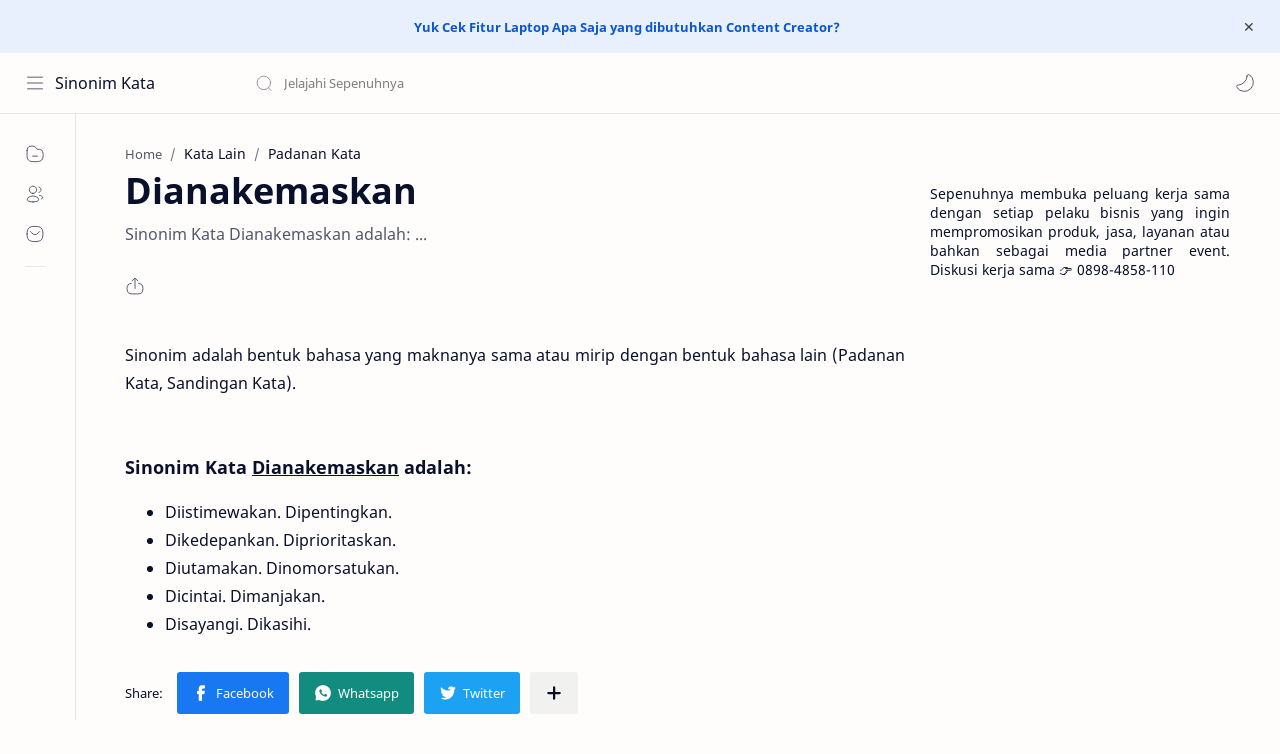

--- FILE ---
content_type: text/javascript; charset=UTF-8
request_url: https://sinonim.sepenuhnya.com/feeds/posts/summary/-/Sandingan%20Kata?alt=json-in-script&orderby=updated&start-index=2718&max-results=6&callback=showRelatedPost
body_size: 1742
content:
// API callback
showRelatedPost({"version":"1.0","encoding":"UTF-8","feed":{"xmlns":"http://www.w3.org/2005/Atom","xmlns$openSearch":"http://a9.com/-/spec/opensearchrss/1.0/","xmlns$blogger":"http://schemas.google.com/blogger/2008","xmlns$georss":"http://www.georss.org/georss","xmlns$gd":"http://schemas.google.com/g/2005","xmlns$thr":"http://purl.org/syndication/thread/1.0","id":{"$t":"tag:blogger.com,1999:blog-4460114911747991270"},"updated":{"$t":"2026-01-11T12:00:46.013+07:00"},"category":[{"term":"Persamaan Kata"},{"term":"Padanan Kata"},{"term":"Sandingan Kata"},{"term":"Kata Lain"},{"term":"Arti"},{"term":"Makna"},{"term":"Definisi"},{"term":"Pengertian"},{"term":"Kiasan"},{"term":"Ungkapan"},{"term":"Peribahasa"},{"term":"Tidak Baku"},{"term":"TTS"},{"term":"Bahasa Gaul"},{"term":"Kepanjangan"},{"term":"Singkatan"},{"term":"Kependekan"},{"term":"Bahasa Inggris"},{"term":"Sastra"},{"term":"Slang"},{"term":"Kata Pelesetan"}],"title":{"type":"text","$t":"Sinonim Kata"},"subtitle":{"type":"html","$t":"Selamat datang di Sepenuhnya, mari menjelajahi bersama kami. Di sini, kami mengupas beragam kata yang memperkaya dan memperluas pemahaman akan kosakata. Temukan cara-cara kreatif untuk menghindari repetisi dalam penulisan serta pahami esensi dari kata-kata yang serupa namun memiliki nuansa yang berbeda."},"link":[{"rel":"http://schemas.google.com/g/2005#feed","type":"application/atom+xml","href":"https:\/\/sinonim.sepenuhnya.com\/feeds\/posts\/summary"},{"rel":"self","type":"application/atom+xml","href":"https:\/\/www.blogger.com\/feeds\/4460114911747991270\/posts\/summary\/-\/Sandingan+Kata?alt=json-in-script\u0026start-index=2718\u0026max-results=6\u0026orderby=updated"},{"rel":"alternate","type":"text/html","href":"https:\/\/sinonim.sepenuhnya.com\/search\/label\/Sandingan%20Kata"},{"rel":"hub","href":"http://pubsubhubbub.appspot.com/"},{"rel":"previous","type":"application/atom+xml","href":"https:\/\/www.blogger.com\/feeds\/4460114911747991270\/posts\/summary\/-\/Sandingan+Kata\/-\/Sandingan+Kata?alt=json-in-script\u0026start-index=2712\u0026max-results=6\u0026orderby=updated"},{"rel":"next","type":"application/atom+xml","href":"https:\/\/www.blogger.com\/feeds\/4460114911747991270\/posts\/summary\/-\/Sandingan+Kata\/-\/Sandingan+Kata?alt=json-in-script\u0026start-index=2724\u0026max-results=6\u0026orderby=updated"}],"author":[{"name":{"$t":"Sepenuhnya"},"uri":{"$t":"http:\/\/www.blogger.com\/profile\/04513151361694035873"},"email":{"$t":"noreply@blogger.com"},"gd$image":{"rel":"http://schemas.google.com/g/2005#thumbnail","width":"32","height":"21","src":"\/\/blogger.googleusercontent.com\/img\/b\/R29vZ2xl\/AVvXsEj-zqUpJBDNqW6Z_llCV4D-_Z5mxPBZmhfEyj5WF0NpzFnpSaE_E5NLbHR6oBkaXeFDykUxi7znMTDOo4fluhPzjkqgfLjQIIGREA-aKMPeOtq2K8_tpoWGQNA-H-IBtCQ\/s220\/Puisi.png"}}],"generator":{"version":"7.00","uri":"http://www.blogger.com","$t":"Blogger"},"openSearch$totalResults":{"$t":"7831"},"openSearch$startIndex":{"$t":"2718"},"openSearch$itemsPerPage":{"$t":"6"},"entry":[{"id":{"$t":"tag:blogger.com,1999:blog-4460114911747991270.post-4394298536948231039"},"published":{"$t":"2022-03-20T22:37:00.000+07:00"},"updated":{"$t":"2022-03-20T22:37:02.153+07:00"},"category":[{"scheme":"http://www.blogger.com/atom/ns#","term":"Kata Lain"},{"scheme":"http://www.blogger.com/atom/ns#","term":"Padanan Kata"},{"scheme":"http://www.blogger.com/atom/ns#","term":"Persamaan Kata"},{"scheme":"http://www.blogger.com/atom/ns#","term":"Sandingan Kata"}],"title":{"type":"text","$t":"Kemari"},"summary":{"type":"text","$t":"Sinonim adalah bentuk bahasa yang maknanya sama atau mirip dengan bentuk bahasa lain (Persamaan Kata, Padanan Kata, Sandingan Kata).Sinonim Kata\u0026nbsp;Kemari\u0026nbsp;adalah:Ke sini;Ke tempat ini;"},"link":[{"rel":"edit","type":"application/atom+xml","href":"https:\/\/www.blogger.com\/feeds\/4460114911747991270\/posts\/default\/4394298536948231039"},{"rel":"self","type":"application/atom+xml","href":"https:\/\/www.blogger.com\/feeds\/4460114911747991270\/posts\/default\/4394298536948231039"},{"rel":"alternate","type":"text/html","href":"https:\/\/sinonim.sepenuhnya.com\/2022\/03\/persamaan-kata-kemari.html","title":"Kemari"}],"author":[{"name":{"$t":"Sepenuhnya"},"uri":{"$t":"http:\/\/www.blogger.com\/profile\/16023093641276154074"},"email":{"$t":"noreply@blogger.com"},"gd$image":{"rel":"http://schemas.google.com/g/2005#thumbnail","width":"32","height":"32","src":"\/\/blogger.googleusercontent.com\/img\/b\/R29vZ2xl\/AVvXsEiiaeaqbVxPCAdDNKyFPj3A4v-K5vAY1Kyv-Ql0CCCZi-77x8grdqhdSTO3twAlDQiAqKsJyRGMDCCZijrM5PgeP54R6TjSd4rWTe_z_rqEexyvLnWdzHdBohI51u9MBOU\/s113\/Untitled.png"}}]},{"id":{"$t":"tag:blogger.com,1999:blog-4460114911747991270.post-3296792096982441950"},"published":{"$t":"2022-03-20T22:35:00.007+07:00"},"updated":{"$t":"2022-03-20T22:35:57.003+07:00"},"category":[{"scheme":"http://www.blogger.com/atom/ns#","term":"Kata Lain"},{"scheme":"http://www.blogger.com/atom/ns#","term":"Padanan Kata"},{"scheme":"http://www.blogger.com/atom/ns#","term":"Persamaan Kata"},{"scheme":"http://www.blogger.com/atom/ns#","term":"Sandingan Kata"}],"title":{"type":"text","$t":"Ke Sini"},"summary":{"type":"text","$t":"Sinonim adalah bentuk bahasa yang maknanya sama atau mirip dengan bentuk bahasa lain (Persamaan Kata, Padanan Kata, Sandingan Kata).Sinonim Kata\u0026nbsp;Ke Sini\u0026nbsp;adalah:Kemari;Ke tempat ini;"},"link":[{"rel":"edit","type":"application/atom+xml","href":"https:\/\/www.blogger.com\/feeds\/4460114911747991270\/posts\/default\/3296792096982441950"},{"rel":"self","type":"application/atom+xml","href":"https:\/\/www.blogger.com\/feeds\/4460114911747991270\/posts\/default\/3296792096982441950"},{"rel":"alternate","type":"text/html","href":"https:\/\/sinonim.sepenuhnya.com\/2022\/03\/persamaan-kata-ke-sini.html","title":"Ke Sini"}],"author":[{"name":{"$t":"Sepenuhnya"},"uri":{"$t":"http:\/\/www.blogger.com\/profile\/16023093641276154074"},"email":{"$t":"noreply@blogger.com"},"gd$image":{"rel":"http://schemas.google.com/g/2005#thumbnail","width":"32","height":"32","src":"\/\/blogger.googleusercontent.com\/img\/b\/R29vZ2xl\/AVvXsEiiaeaqbVxPCAdDNKyFPj3A4v-K5vAY1Kyv-Ql0CCCZi-77x8grdqhdSTO3twAlDQiAqKsJyRGMDCCZijrM5PgeP54R6TjSd4rWTe_z_rqEexyvLnWdzHdBohI51u9MBOU\/s113\/Untitled.png"}}]},{"id":{"$t":"tag:blogger.com,1999:blog-4460114911747991270.post-8900018451224499951"},"published":{"$t":"2022-03-20T22:28:00.002+07:00"},"updated":{"$t":"2022-03-20T22:28:29.349+07:00"},"category":[{"scheme":"http://www.blogger.com/atom/ns#","term":"Kata Lain"},{"scheme":"http://www.blogger.com/atom/ns#","term":"Padanan Kata"},{"scheme":"http://www.blogger.com/atom/ns#","term":"Persamaan Kata"},{"scheme":"http://www.blogger.com/atom/ns#","term":"Sandingan Kata"}],"title":{"type":"text","$t":"Di Depan"},"summary":{"type":"text","$t":"Sinonim adalah bentuk bahasa yang maknanya sama atau mirip dengan bentuk bahasa lain (Persamaan Kata, Padanan Kata, Sandingan Kata).Sinonim Kata\u0026nbsp;Di Depan\u0026nbsp;adalah:Di hadapan.Di muka."},"link":[{"rel":"edit","type":"application/atom+xml","href":"https:\/\/www.blogger.com\/feeds\/4460114911747991270\/posts\/default\/8900018451224499951"},{"rel":"self","type":"application/atom+xml","href":"https:\/\/www.blogger.com\/feeds\/4460114911747991270\/posts\/default\/8900018451224499951"},{"rel":"alternate","type":"text/html","href":"https:\/\/sinonim.sepenuhnya.com\/2022\/03\/persamaan-kata-di-depan.html","title":"Di Depan"}],"author":[{"name":{"$t":"Sepenuhnya"},"uri":{"$t":"http:\/\/www.blogger.com\/profile\/16023093641276154074"},"email":{"$t":"noreply@blogger.com"},"gd$image":{"rel":"http://schemas.google.com/g/2005#thumbnail","width":"32","height":"32","src":"\/\/blogger.googleusercontent.com\/img\/b\/R29vZ2xl\/AVvXsEiiaeaqbVxPCAdDNKyFPj3A4v-K5vAY1Kyv-Ql0CCCZi-77x8grdqhdSTO3twAlDQiAqKsJyRGMDCCZijrM5PgeP54R6TjSd4rWTe_z_rqEexyvLnWdzHdBohI51u9MBOU\/s113\/Untitled.png"}}]},{"id":{"$t":"tag:blogger.com,1999:blog-4460114911747991270.post-4992233638904147191"},"published":{"$t":"2022-03-20T22:21:00.009+07:00"},"updated":{"$t":"2022-03-20T22:21:54.768+07:00"},"category":[{"scheme":"http://www.blogger.com/atom/ns#","term":"Kata Lain"},{"scheme":"http://www.blogger.com/atom/ns#","term":"Padanan Kata"},{"scheme":"http://www.blogger.com/atom/ns#","term":"Persamaan Kata"},{"scheme":"http://www.blogger.com/atom/ns#","term":"Sandingan Kata"}],"title":{"type":"text","$t":"Disambut"},"summary":{"type":"text","$t":"Sinonim adalah bentuk bahasa yang maknanya sama atau mirip dengan bentuk bahasa lain (Padanan Kata, Sandingan Kata).Sinonim Kata\u0026nbsp;Disambut\u0026nbsp;adalah:Diterima.Disongsong.Ditangkap."},"link":[{"rel":"edit","type":"application/atom+xml","href":"https:\/\/www.blogger.com\/feeds\/4460114911747991270\/posts\/default\/4992233638904147191"},{"rel":"self","type":"application/atom+xml","href":"https:\/\/www.blogger.com\/feeds\/4460114911747991270\/posts\/default\/4992233638904147191"},{"rel":"alternate","type":"text/html","href":"https:\/\/sinonim.sepenuhnya.com\/2022\/03\/persamaan-kata-disambut.html","title":"Disambut"}],"author":[{"name":{"$t":"Sepenuhnya"},"uri":{"$t":"http:\/\/www.blogger.com\/profile\/16023093641276154074"},"email":{"$t":"noreply@blogger.com"},"gd$image":{"rel":"http://schemas.google.com/g/2005#thumbnail","width":"32","height":"32","src":"\/\/blogger.googleusercontent.com\/img\/b\/R29vZ2xl\/AVvXsEiiaeaqbVxPCAdDNKyFPj3A4v-K5vAY1Kyv-Ql0CCCZi-77x8grdqhdSTO3twAlDQiAqKsJyRGMDCCZijrM5PgeP54R6TjSd4rWTe_z_rqEexyvLnWdzHdBohI51u9MBOU\/s113\/Untitled.png"}}]},{"id":{"$t":"tag:blogger.com,1999:blog-4460114911747991270.post-5706640608220454748"},"published":{"$t":"2022-03-20T22:21:00.001+07:00"},"updated":{"$t":"2022-03-20T22:21:09.757+07:00"},"category":[{"scheme":"http://www.blogger.com/atom/ns#","term":"Kata Lain"},{"scheme":"http://www.blogger.com/atom/ns#","term":"Padanan Kata"},{"scheme":"http://www.blogger.com/atom/ns#","term":"Persamaan Kata"},{"scheme":"http://www.blogger.com/atom/ns#","term":"Sandingan Kata"}],"title":{"type":"text","$t":"Menyambut"},"summary":{"type":"text","$t":"\n\nSinonim adalah bentuk bahasa yang maknanya sama atau mirip dengan bentuk bahasa lain (Padanan Kata, Sandingan Kata).\n\n\n\n\nSinonim Kata Menyambut\u0026nbsp;adalah:Menerima.Menyongsong.Menangkap.\n\n\n\n\n"},"link":[{"rel":"edit","type":"application/atom+xml","href":"https:\/\/www.blogger.com\/feeds\/4460114911747991270\/posts\/default\/5706640608220454748"},{"rel":"self","type":"application/atom+xml","href":"https:\/\/www.blogger.com\/feeds\/4460114911747991270\/posts\/default\/5706640608220454748"},{"rel":"alternate","type":"text/html","href":"https:\/\/sinonim.sepenuhnya.com\/2017\/01\/menyambut.html","title":"Menyambut"}],"author":[{"name":{"$t":"Sepenuhnya"},"uri":{"$t":"http:\/\/www.blogger.com\/profile\/04513151361694035873"},"email":{"$t":"noreply@blogger.com"},"gd$image":{"rel":"http://schemas.google.com/g/2005#thumbnail","width":"32","height":"21","src":"\/\/blogger.googleusercontent.com\/img\/b\/R29vZ2xl\/AVvXsEj-zqUpJBDNqW6Z_llCV4D-_Z5mxPBZmhfEyj5WF0NpzFnpSaE_E5NLbHR6oBkaXeFDykUxi7znMTDOo4fluhPzjkqgfLjQIIGREA-aKMPeOtq2K8_tpoWGQNA-H-IBtCQ\/s220\/Puisi.png"}}]},{"id":{"$t":"tag:blogger.com,1999:blog-4460114911747991270.post-8731057374715110815"},"published":{"$t":"2022-03-20T22:19:00.002+07:00"},"updated":{"$t":"2022-03-20T22:19:44.105+07:00"},"category":[{"scheme":"http://www.blogger.com/atom/ns#","term":"Kata Lain"},{"scheme":"http://www.blogger.com/atom/ns#","term":"Padanan Kata"},{"scheme":"http://www.blogger.com/atom/ns#","term":"Persamaan Kata"},{"scheme":"http://www.blogger.com/atom/ns#","term":"Sandingan Kata"}],"title":{"type":"text","$t":"Membubut"},"summary":{"type":"text","$t":"Sinonim adalah bentuk bahasa yang maknanya sama atau mirip dengan bentuk bahasa lain (Persamaan Kata, Padanan Kata, Sandingan Kata).Sinonim Kata\u0026nbsp;Membubut\u0026nbsp;adalah:Mencabut. Membedol.Menarik.\u0026nbsp;Mencopot.Membetot.\u0026nbsp;Membantun."},"link":[{"rel":"edit","type":"application/atom+xml","href":"https:\/\/www.blogger.com\/feeds\/4460114911747991270\/posts\/default\/8731057374715110815"},{"rel":"self","type":"application/atom+xml","href":"https:\/\/www.blogger.com\/feeds\/4460114911747991270\/posts\/default\/8731057374715110815"},{"rel":"alternate","type":"text/html","href":"https:\/\/sinonim.sepenuhnya.com\/2022\/03\/persamaan-kata-membubut.html","title":"Membubut"}],"author":[{"name":{"$t":"Sepenuhnya"},"uri":{"$t":"http:\/\/www.blogger.com\/profile\/16023093641276154074"},"email":{"$t":"noreply@blogger.com"},"gd$image":{"rel":"http://schemas.google.com/g/2005#thumbnail","width":"32","height":"32","src":"\/\/blogger.googleusercontent.com\/img\/b\/R29vZ2xl\/AVvXsEiiaeaqbVxPCAdDNKyFPj3A4v-K5vAY1Kyv-Ql0CCCZi-77x8grdqhdSTO3twAlDQiAqKsJyRGMDCCZijrM5PgeP54R6TjSd4rWTe_z_rqEexyvLnWdzHdBohI51u9MBOU\/s113\/Untitled.png"}}]}]}});

--- FILE ---
content_type: text/javascript; charset=UTF-8
request_url: https://sinonim.sepenuhnya.com/feeds/posts/summary/-/Sandingan%20Kata?alt=json-in-script&orderby=updated&max-results=0&callback=randomRelatedIndex
body_size: 941
content:
// API callback
randomRelatedIndex({"version":"1.0","encoding":"UTF-8","feed":{"xmlns":"http://www.w3.org/2005/Atom","xmlns$openSearch":"http://a9.com/-/spec/opensearchrss/1.0/","xmlns$blogger":"http://schemas.google.com/blogger/2008","xmlns$georss":"http://www.georss.org/georss","xmlns$gd":"http://schemas.google.com/g/2005","xmlns$thr":"http://purl.org/syndication/thread/1.0","id":{"$t":"tag:blogger.com,1999:blog-4460114911747991270"},"updated":{"$t":"2026-01-11T12:00:46.013+07:00"},"category":[{"term":"Persamaan Kata"},{"term":"Padanan Kata"},{"term":"Sandingan Kata"},{"term":"Kata Lain"},{"term":"Arti"},{"term":"Makna"},{"term":"Definisi"},{"term":"Pengertian"},{"term":"Kiasan"},{"term":"Ungkapan"},{"term":"Peribahasa"},{"term":"Tidak Baku"},{"term":"TTS"},{"term":"Bahasa Gaul"},{"term":"Kepanjangan"},{"term":"Singkatan"},{"term":"Kependekan"},{"term":"Bahasa Inggris"},{"term":"Sastra"},{"term":"Slang"},{"term":"Kata Pelesetan"}],"title":{"type":"text","$t":"Sinonim Kata"},"subtitle":{"type":"html","$t":"Selamat datang di Sepenuhnya, mari menjelajahi bersama kami. Di sini, kami mengupas beragam kata yang memperkaya dan memperluas pemahaman akan kosakata. Temukan cara-cara kreatif untuk menghindari repetisi dalam penulisan serta pahami esensi dari kata-kata yang serupa namun memiliki nuansa yang berbeda."},"link":[{"rel":"http://schemas.google.com/g/2005#feed","type":"application/atom+xml","href":"https:\/\/sinonim.sepenuhnya.com\/feeds\/posts\/summary"},{"rel":"self","type":"application/atom+xml","href":"https:\/\/www.blogger.com\/feeds\/4460114911747991270\/posts\/summary\/-\/Sandingan+Kata?alt=json-in-script\u0026max-results=0\u0026orderby=updated"},{"rel":"alternate","type":"text/html","href":"https:\/\/sinonim.sepenuhnya.com\/search\/label\/Sandingan%20Kata"},{"rel":"hub","href":"http://pubsubhubbub.appspot.com/"}],"author":[{"name":{"$t":"Sepenuhnya"},"uri":{"$t":"http:\/\/www.blogger.com\/profile\/04513151361694035873"},"email":{"$t":"noreply@blogger.com"},"gd$image":{"rel":"http://schemas.google.com/g/2005#thumbnail","width":"32","height":"21","src":"\/\/blogger.googleusercontent.com\/img\/b\/R29vZ2xl\/AVvXsEj-zqUpJBDNqW6Z_llCV4D-_Z5mxPBZmhfEyj5WF0NpzFnpSaE_E5NLbHR6oBkaXeFDykUxi7znMTDOo4fluhPzjkqgfLjQIIGREA-aKMPeOtq2K8_tpoWGQNA-H-IBtCQ\/s220\/Puisi.png"}}],"generator":{"version":"7.00","uri":"http://www.blogger.com","$t":"Blogger"},"openSearch$totalResults":{"$t":"7831"},"openSearch$startIndex":{"$t":"1"},"openSearch$itemsPerPage":{"$t":"0"}}});